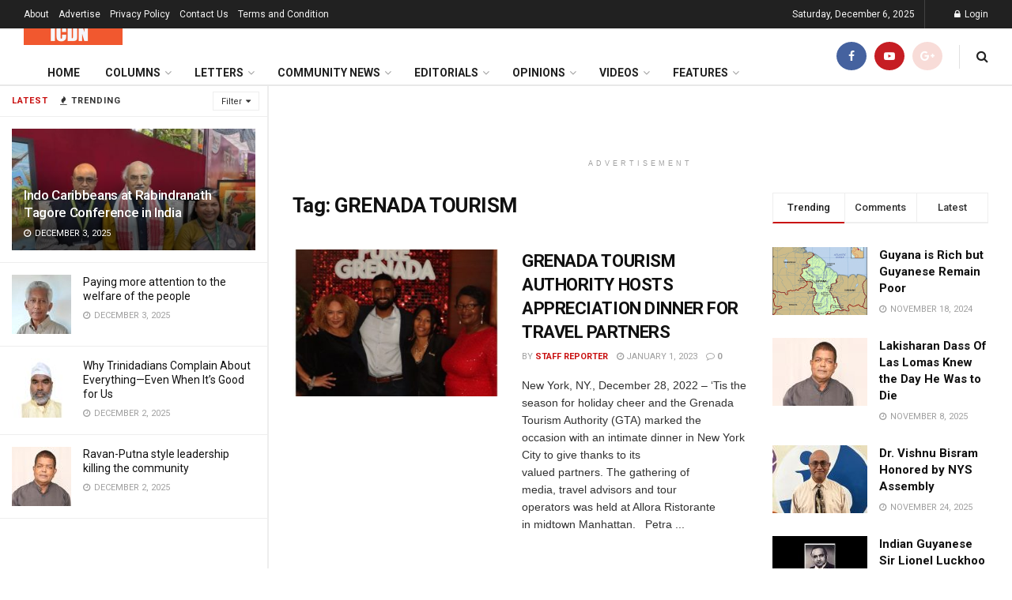

--- FILE ---
content_type: text/html; charset=utf-8
request_url: https://www.google.com/recaptcha/api2/aframe
body_size: 264
content:
<!DOCTYPE HTML><html><head><meta http-equiv="content-type" content="text/html; charset=UTF-8"></head><body><script nonce="zcen5P1DlseNEpLTy-7Vgg">/** Anti-fraud and anti-abuse applications only. See google.com/recaptcha */ try{var clients={'sodar':'https://pagead2.googlesyndication.com/pagead/sodar?'};window.addEventListener("message",function(a){try{if(a.source===window.parent){var b=JSON.parse(a.data);var c=clients[b['id']];if(c){var d=document.createElement('img');d.src=c+b['params']+'&rc='+(localStorage.getItem("rc::a")?sessionStorage.getItem("rc::b"):"");window.document.body.appendChild(d);sessionStorage.setItem("rc::e",parseInt(sessionStorage.getItem("rc::e")||0)+1);localStorage.setItem("rc::h",'1765040935505');}}}catch(b){}});window.parent.postMessage("_grecaptcha_ready", "*");}catch(b){}</script></body></html>